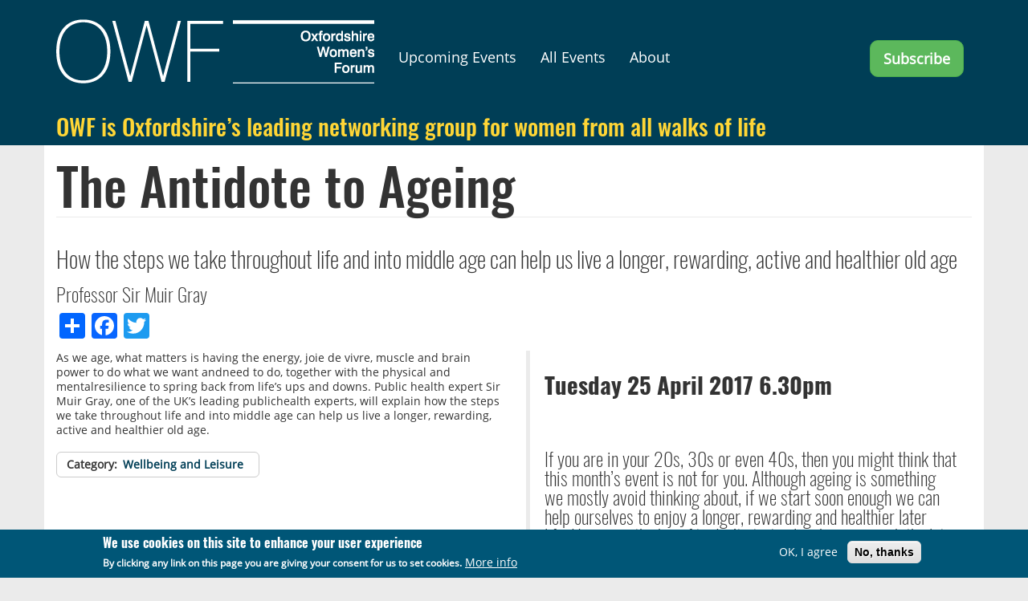

--- FILE ---
content_type: text/html; charset=UTF-8
request_url: https://oxfordshirewomensforum.co.uk/index.php/event/antidote-ageing
body_size: 19478
content:
<!DOCTYPE html>
<html  lang="en" dir="ltr" prefix="content: http://purl.org/rss/1.0/modules/content/  dc: http://purl.org/dc/terms/  foaf: http://xmlns.com/foaf/0.1/  og: http://ogp.me/ns#  rdfs: http://www.w3.org/2000/01/rdf-schema#  schema: http://schema.org/  sioc: http://rdfs.org/sioc/ns#  sioct: http://rdfs.org/sioc/types#  skos: http://www.w3.org/2004/02/skos/core#  xsd: http://www.w3.org/2001/XMLSchema# ">
  <head>
    <meta charset="utf-8" />
<link rel="apple-touch-icon" sizes="180x180" href="/sites/default/files/favicons/apple-touch-icon.png"/>
<link rel="icon" type="image/png" sizes="32x32" href="/sites/default/files/favicons/favicon-32x32.png"/>
<link rel="icon" type="image/png" sizes="16x16" href="/sites/default/files/favicons/favicon-16x16.png"/>
<link rel="manifest" href="/sites/default/files/favicons/site.webmanifest"/>
<link rel="mask-icon" href="/sites/default/files/favicons/safari-pinned-tab.svg" color="#5bbad5"/>
<meta name="msapplication-TileColor" content="#da532c"/>
<meta name="theme-color" content="#ffffff"/>
<meta name="favicon-generator" content="Drupal responsive_favicons + realfavicongenerator.net" />
<meta name="Generator" content="Drupal 8 (https://www.drupal.org)" />
<meta name="MobileOptimized" content="width" />
<meta name="HandheldFriendly" content="true" />
<meta name="viewport" content="width=device-width, initial-scale=1.0" />
<style>div#sliding-popup, div#sliding-popup .eu-cookie-withdraw-banner, .eu-cookie-withdraw-tab {background: #005677} div#sliding-popup.eu-cookie-withdraw-wrapper { background: transparent; } #sliding-popup h1, #sliding-popup h2, #sliding-popup h3, #sliding-popup p, #sliding-popup label, #sliding-popup div, .eu-cookie-compliance-more-button, .eu-cookie-compliance-secondary-button, .eu-cookie-withdraw-tab { color: #ffffff;} .eu-cookie-withdraw-tab { border-color: #ffffff;}</style>
<link rel="shortcut icon" href="/themes/owf/favicon.ico" type="image/vnd.microsoft.icon" />
<link rel="canonical" href="https://oxfordshirewomensforum.co.uk/index.php/event/antidote-ageing" />
<link rel="shortlink" href="https://oxfordshirewomensforum.co.uk/index.php/node/35" />
<link rel="revision" href="https://oxfordshirewomensforum.co.uk/index.php/event/antidote-ageing" />
<script>window.a2a_config=window.a2a_config||{};a2a_config.callbacks=[];a2a_config.overlays=[];a2a_config.templates={};</script>

    <title>The Antidote to Ageing | OWF</title>
    <link rel="stylesheet" media="all" href="/core/modules/system/css/components/align.module.css?s7i66w" />
<link rel="stylesheet" media="all" href="/core/modules/system/css/components/fieldgroup.module.css?s7i66w" />
<link rel="stylesheet" media="all" href="/core/modules/system/css/components/container-inline.module.css?s7i66w" />
<link rel="stylesheet" media="all" href="/core/modules/system/css/components/clearfix.module.css?s7i66w" />
<link rel="stylesheet" media="all" href="/core/modules/system/css/components/details.module.css?s7i66w" />
<link rel="stylesheet" media="all" href="/core/modules/system/css/components/hidden.module.css?s7i66w" />
<link rel="stylesheet" media="all" href="/core/modules/system/css/components/item-list.module.css?s7i66w" />
<link rel="stylesheet" media="all" href="/core/modules/system/css/components/js.module.css?s7i66w" />
<link rel="stylesheet" media="all" href="/core/modules/system/css/components/nowrap.module.css?s7i66w" />
<link rel="stylesheet" media="all" href="/core/modules/system/css/components/position-container.module.css?s7i66w" />
<link rel="stylesheet" media="all" href="/core/modules/system/css/components/progress.module.css?s7i66w" />
<link rel="stylesheet" media="all" href="/core/modules/system/css/components/reset-appearance.module.css?s7i66w" />
<link rel="stylesheet" media="all" href="/core/modules/system/css/components/resize.module.css?s7i66w" />
<link rel="stylesheet" media="all" href="/core/modules/system/css/components/sticky-header.module.css?s7i66w" />
<link rel="stylesheet" media="all" href="/core/modules/system/css/components/system-status-counter.css?s7i66w" />
<link rel="stylesheet" media="all" href="/core/modules/system/css/components/system-status-report-counters.css?s7i66w" />
<link rel="stylesheet" media="all" href="/core/modules/system/css/components/system-status-report-general-info.css?s7i66w" />
<link rel="stylesheet" media="all" href="/core/modules/system/css/components/tablesort.module.css?s7i66w" />
<link rel="stylesheet" media="all" href="/core/modules/system/css/components/tree-child.module.css?s7i66w" />
<link rel="stylesheet" media="all" href="/core/modules/views/css/views.module.css?s7i66w" />
<link rel="stylesheet" media="all" href="/modules/eu_cookie_compliance/css/eu_cookie_compliance.css?s7i66w" />
<link rel="stylesheet" media="all" href="/modules/addtoany/css/addtoany.css?s7i66w" />
<link rel="stylesheet" media="all" href="/modules/webform/modules/webform_bootstrap/css/webform_bootstrap.css?s7i66w" />
<link rel="stylesheet" media="all" href="/themes/owf/css/style.css?s7i66w" />

    
<!--[if lte IE 8]>
<script src="/sites/default/files/js/js_VtafjXmRvoUgAzqzYTA3Wrjkx9wcWhjP0G4ZnnqRamA.js"></script>
<![endif]-->

  </head>
  <body class="path-node page-node-type-event navbar-is-fixed-top has-glyphicons">
    <a href="#main-content" class="visually-hidden focusable skip-link">
      Skip to main content
    </a>
    
      <div class="dialog-off-canvas-main-canvas" data-off-canvas-main-canvas>
              <header class="navbar navbar-default navbar-fixed-top" id="navbar" role="banner">
              <div class="container">
            <div class="navbar-header">
      <a class="logo navbar-btn pull-left" title="Home" rel="home" href="/">
      <img class="visible-xs img-responsive" src="/themes/owf/images/OWF-web2.png">
<img class="hidden-xs img-responsive" src="/themes/owf/images/OWF-web.png"></a>
        
                          <button type="button" class="navbar-toggle" data-toggle="collapse" data-target="#navbar-collapse">
            <span class="sr-only">Toggle navigation</span>
            <span class="icon-bar"></span>
            <span class="icon-bar"></span>
            <span class="icon-bar"></span>
          </button>
              </div>

                    <div id="navbar-collapse" class="navbar-collapse collapse">
            <div class="region region-navigation-collapsible">
    <nav role="navigation" aria-labelledby="block-owf-main-menu-menu" id="block-owf-main-menu">
            <h2 class="sr-only" id="block-owf-main-menu-menu">Main navigation</h2>

      
      <ul class="menu menu--main nav navbar-nav">
                      <li class="first">
                                        <a href="/index.php/upcoming-events" data-drupal-link-system-path="upcoming-events">Upcoming Events</a>
              </li>
                      <li>
                                        <a href="/index.php/all-events?field_category_target_id=All" data-drupal-link-query="{&quot;field_category_target_id&quot;:&quot;All&quot;}" data-drupal-link-system-path="all-events">All Events</a>
              </li>
                      <li class="last">
                                        <a href="/index.php/basic-page/about" data-drupal-link-system-path="node/17">About</a>
              </li>
        </ul>
  

  </nav>
<div class="subscribe">
  
    

      
            <div class="field field--name-body field--type-text-with-summary field--label-hidden field--item"><a href="https://oxfordshirewomensforum.us18.list-manage.com/subscribe?u=378669927fc6dd1dc12531bcc&id=9375a77219" class="btn btn-success btn-lg">Subscribe</a>
</div>
      
    </div>


  </div>

              <h2 class="slogan pull-left hidden-xs">OWF is Oxfordshire’s leading networking group for women from all walks of life</h2>
        </div>
                    </div>
          </header>
  
  <div role="main" class="main-container container js-quickedit-main-content">
    <div class="row">

                              <div class="col-sm-12" role="heading">
              <div class="region region-header">
      
<div data-drupal-messages-fallback class="hidden"></div>
    <h1 class="page-header"><span>The Antidote to Ageing</span>
</h1>


  </div>

          </div>
              
            
                  <section class="col-sm-12">

                
                                      
                  
                          <a id="main-content"></a>
            <div class="region region-content">
      <div data-history-node-id="35" class="row bs-2col-stacked node node--type-event node--view-mode-full">
  

    <div class="col-sm-12 bs-region bs-region--top">
        
            <div class="h2 field field--name-field-eve-teaser field--type-string field--label-hidden field--item">How the steps we take throughout life and into middle age can help us live a longer, rewarding, active and healthier old age</div>
      
      <div class="h3 strong field field--name-field-event-provider field--type-string field--label-hidden field--items">
              <div class="field--item">Professor Sir Muir Gray</div>
          </div>
  <span class="a2a_kit a2a_kit_size_32 addtoany_list" data-a2a-url="https://oxfordshirewomensforum.co.uk/index.php/event/antidote-ageing" data-a2a-title="The Antidote to Ageing"><a class="a2a_dd addtoany_share" href="https://www.addtoany.com/share#url=https%3A%2F%2Foxfordshirewomensforum.co.uk%2Findex.php%2Fevent%2Fantidote-ageing&amp;title=The%20Antidote%20to%20Ageing"></a><a class="a2a_button_facebook"></a><a class="a2a_button_twitter"></a></span>
  </div>
  
    <div class="col-sm-6 bs-region bs-region--left">
  
  
            <div class="field field--name-body field--type-text-with-summary field--label-hidden field--item"><p>As we age, what matters is having the energy, joie de vivre, muscle and brain power to do what we want andneed to do, together with the physical and mentalresilience to spring back from life’s ups and downs. Public health expert Sir Muir Gray, one of the UK’s leading publichealth experts, will explain how the steps we take throughout life and into middle age can help us live a longer, rewarding, active and healthier old age.</p></div>
      
  </br>
  <div class="pull-left">
  
  <div class="btn btn-default field field--name-field-category field--type-entity-reference field--label-inline">
    <div class="field--label">Category</div>
          <div class="field--items">
              <div class="field--item"><a href="/index.php/taxonomy/term/5" hreflang="en">Wellbeing and Leisure</a></div>
              </div>
      </div>

  </div>
    <div class="views-element-container form-group"></div>


  </div>
  
    <div class="col-sm-6 bs-region bs-region--right"><blockquote>
          <h2><strong>
            <div class="field field--name-field-event-date-and-time field--type-datetime field--label-hidden field--item"><time datetime="2017-04-25T17:30:00Z">Tuesday  25 April 2017 6.30pm</time>
</div>
      </strong></h2>

  
  <h3><br>
  <br>
  
            <div class="field field--name-field-venue-details field--type-text-long field--label-hidden field--item"><p>If you are in your 20s, 30s or even 40s, then you might think that this month’s event is not for you. Although ageing is something we mostly avoid thinking about, if we start soon enough we can help ourselves to enjoy a longer, rewarding and healthier later life. However, the benefits don’t start only when we reach the later years. There are advantages to be gained all through life, boosting our energy and joie de vivre, not to mention muscle and brain power.</p>

<p>Professor Sir Muir Gray is an internationally renowned health expert, based in Oxford, and has published a number of books on the subject of ageing well, the most recent being “Sod 60”, written with Dr Claire Parker, an Oxford GP.  We will learn what steps we can take throughout life to help us develop both physical and mental resilience, enabling us to spring back from life’s ups and downs and prepare us for rewarding, active and healthier later years too.</p></div>
      </h3>
</blockquote>
  </div>
  
  <div class="col-sm-12 bs-region bs-region--bottom">

  </div>

</div>



  </div>

              </section>

                </div>
  </div>

      <footer class="footer footer-container container" role="contentinfo">
        <div class="region region-footer">
    <section id="block-cookiesandprivacy" class="block block-block-content block-block-contentcd103075-540d-4477-be1f-7f5c9b7ca3a4 clearfix">
  
    

      
            <div class="field field--name-body field--type-text-with-summary field--label-hidden field--item"><a class="btn btn-default btn-xs" href="https://www.oxfordshirewomensforum.co.uk/node/42">Privacy</a> <a class="btn btn-default btn-xs" href="https://www.oxfordshirewomensforum.co.uk/node/41">Cookies</a> <a class="btn btn-default btn-xs" href="https://www.oxfordshirewomensforum.co.uk/node/40">Contact</a>
</div>
      
  </section>


  </div>

      <p>&copy; Oxfordshire Women's Forum 2026 • All rights reserved</p>
    </footer>
  
  </div>

    
    <script type="application/json" data-drupal-selector="drupal-settings-json">{"path":{"baseUrl":"\/index.php\/","scriptPath":null,"pathPrefix":"","currentPath":"node\/35","currentPathIsAdmin":false,"isFront":false,"currentLanguage":"en"},"pluralDelimiter":"\u0003","suppressDeprecationErrors":true,"auto_height":{"selectors":".block\r,.list-group-item"},"eu_cookie_compliance":{"cookie_policy_version":"1.0.0","popup_enabled":true,"popup_agreed_enabled":false,"popup_hide_agreed":false,"popup_clicking_confirmation":false,"popup_scrolling_confirmation":false,"popup_html_info":"\u003Cdiv aria-labelledby=\u0022popup-text\u0022  class=\u0022eu-cookie-compliance-banner eu-cookie-compliance-banner-info eu-cookie-compliance-banner--opt-in\u0022\u003E\n  \u003Cdiv class=\u0022popup-content info eu-cookie-compliance-content\u0022\u003E\n        \u003Cdiv id=\u0022popup-text\u0022 class=\u0022eu-cookie-compliance-message\u0022 role=\u0022document\u0022\u003E\n      \u003Ch2\u003EWe use cookies on this site to enhance your user experience\u003C\/h2\u003E\n\u003Cp\u003EBy clicking any link on this page you are giving your consent for us to set cookies.\u003C\/p\u003E\n\n              \u003Cbutton type=\u0022button\u0022 class=\u0022find-more-button eu-cookie-compliance-more-button\u0022\u003EMore info\u003C\/button\u003E\n          \u003C\/div\u003E\n\n    \n    \u003Cdiv id=\u0022popup-buttons\u0022 class=\u0022eu-cookie-compliance-buttons\u0022\u003E\n            \u003Cbutton type=\u0022button\u0022 class=\u0022agree-button eu-cookie-compliance-secondary-button\u0022\u003EOK, I agree\u003C\/button\u003E\n              \u003Cbutton type=\u0022button\u0022 class=\u0022decline-button eu-cookie-compliance-default-button\u0022\u003ENo, thanks\u003C\/button\u003E\n          \u003C\/div\u003E\n  \u003C\/div\u003E\n\u003C\/div\u003E","use_mobile_message":false,"mobile_popup_html_info":"\u003Cdiv aria-labelledby=\u0022popup-text\u0022  class=\u0022eu-cookie-compliance-banner eu-cookie-compliance-banner-info eu-cookie-compliance-banner--opt-in\u0022\u003E\n  \u003Cdiv class=\u0022popup-content info eu-cookie-compliance-content\u0022\u003E\n        \u003Cdiv id=\u0022popup-text\u0022 class=\u0022eu-cookie-compliance-message\u0022 role=\u0022document\u0022\u003E\n      \n              \u003Cbutton type=\u0022button\u0022 class=\u0022find-more-button eu-cookie-compliance-more-button\u0022\u003EMore info\u003C\/button\u003E\n          \u003C\/div\u003E\n\n    \n    \u003Cdiv id=\u0022popup-buttons\u0022 class=\u0022eu-cookie-compliance-buttons\u0022\u003E\n            \u003Cbutton type=\u0022button\u0022 class=\u0022agree-button eu-cookie-compliance-secondary-button\u0022\u003EOK, I agree\u003C\/button\u003E\n              \u003Cbutton type=\u0022button\u0022 class=\u0022decline-button eu-cookie-compliance-default-button\u0022\u003ENo, thanks\u003C\/button\u003E\n          \u003C\/div\u003E\n  \u003C\/div\u003E\n\u003C\/div\u003E","mobile_breakpoint":768,"popup_html_agreed":false,"popup_use_bare_css":false,"popup_height":"auto","popup_width":"100%","popup_delay":1000,"popup_link":"\/basic-page\/privacy","popup_link_new_window":true,"popup_position":false,"fixed_top_position":true,"popup_language":"en","store_consent":false,"better_support_for_screen_readers":false,"cookie_name":"","reload_page":false,"domain":"","domain_all_sites":false,"popup_eu_only":false,"popup_eu_only_js":false,"cookie_lifetime":100,"cookie_session":0,"set_cookie_session_zero_on_disagree":0,"disagree_do_not_show_popup":false,"method":"opt_in","automatic_cookies_removal":true,"allowed_cookies":"","withdraw_markup":"\u003Cbutton type=\u0022button\u0022 class=\u0022eu-cookie-withdraw-tab\u0022\u003EPrivacy settings\u003C\/button\u003E\n\u003Cdiv aria-labelledby=\u0022popup-text\u0022 class=\u0022eu-cookie-withdraw-banner\u0022\u003E\n  \u003Cdiv class=\u0022popup-content info eu-cookie-compliance-content\u0022\u003E\n    \u003Cdiv id=\u0022popup-text\u0022 class=\u0022eu-cookie-compliance-message\u0022 role=\u0022document\u0022\u003E\n      \u003Ch2\u003EWe use cookies on this site to enhance your user experience\u003C\/h2\u003E\n\u003Cp\u003EYou have given your consent for us to set cookies.\u003C\/p\u003E\n\n    \u003C\/div\u003E\n    \u003Cdiv id=\u0022popup-buttons\u0022 class=\u0022eu-cookie-compliance-buttons\u0022\u003E\n      \u003Cbutton type=\u0022button\u0022 class=\u0022eu-cookie-withdraw-button \u0022\u003EWithdraw consent\u003C\/button\u003E\n    \u003C\/div\u003E\n  \u003C\/div\u003E\n\u003C\/div\u003E","withdraw_enabled":false,"reload_options":0,"reload_routes_list":"","withdraw_button_on_info_popup":false,"cookie_categories":[],"cookie_categories_details":[],"enable_save_preferences_button":true,"cookie_value_disagreed":"0","cookie_value_agreed_show_thank_you":"1","cookie_value_agreed":"2","containing_element":"body","settings_tab_enabled":false,"olivero_primary_button_classes":"","olivero_secondary_button_classes":"","close_button_action":"close_banner","open_by_default":true,"modules_allow_popup":true,"hide_the_banner":false,"geoip_match":true},"bootstrap":{"forms_has_error_value_toggle":1,"modal_animation":1,"modal_backdrop":"true","modal_focus_input":1,"modal_keyboard":1,"modal_select_text":1,"modal_show":1,"modal_size":"","popover_enabled":1,"popover_animation":1,"popover_auto_close":1,"popover_container":"body","popover_content":"","popover_delay":"0","popover_html":0,"popover_placement":"right","popover_selector":"","popover_title":"","popover_trigger":"click","tooltip_enabled":1,"tooltip_animation":1,"tooltip_container":"body","tooltip_delay":"0","tooltip_html":0,"tooltip_placement":"auto left","tooltip_selector":"","tooltip_trigger":"hover"},"user":{"uid":0,"permissionsHash":"2db4388665cd38bb29e4fa0f3b3dd8a75c8ebac12d0d2127d8d0ccfb29c25bad"}}</script>
<script src="/sites/default/files/js/js_rpvXNXRS3XUPWzCXlyAoa7rqGUt25Ou7loW6Se9303E.js"></script>
<script src="https://static.addtoany.com/menu/page.js" async></script>
<script src="/sites/default/files/js/js_ECNC4fPTZ7e_uH2IAJqIEDTQh6YsOPP7nEHBQyhVFqA.js"></script>
<script src="/modules/eu_cookie_compliance/js/eu_cookie_compliance.min.js?v=8.9.20" defer></script>
<script src="/sites/default/files/js/js_SKCzW6eupnaDuc9nhV-4x5vc3GvKS6lR_dvSO4nXkLU.js"></script>

  </body>
</html>
